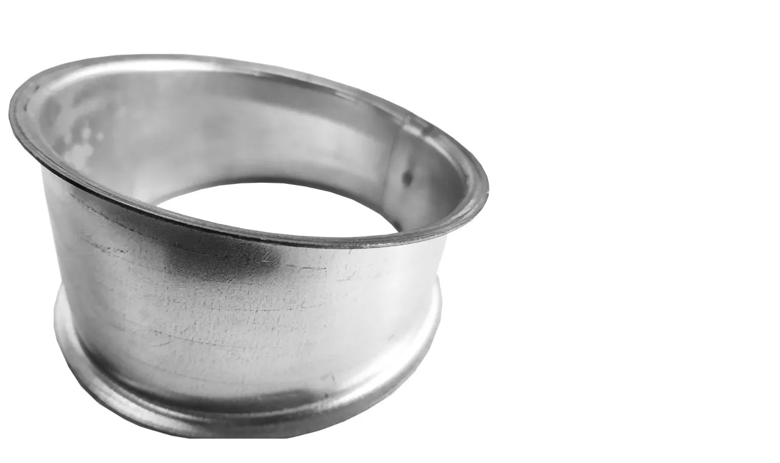

--- FILE ---
content_type: text/html; charset=utf-8
request_url: https://www.icre.fr/segment-galvanise-r15d-1010-pi-41.html
body_size: 296
content:
<!DOCTYPE html>
<html dir="LTR" lang="fr" id="doc" class="no-js">
<head>
  <base href="https://www.icre.fr/">

  <!-- meta -->
  <meta charset="utf-8" >
  <meta name="viewport" content="width=device-width, initial-scale=1.0" >

  <!-- title -->
  <title>Segment galvanisé R=1.5D 10/10° 15°</title>

</head>

<body>
<div class="textAlignCenter">
<picture><source srcset="images/products/coude-segment-15-degres-aspiration-pr-41-large-83.webp" type="image/webp"><source srcset="images/products/coude-segment-15-degres-aspiration-pr-41-large-83.jpg" type="image/jpeg"><img src="images/products/coude-segment-15-degres-aspiration-pr-41-large-83.jpg" alt="Segment galvanisé R=1.5D 10/10° 15°" width="800" height="800"></picture></div>
</body>
</html>